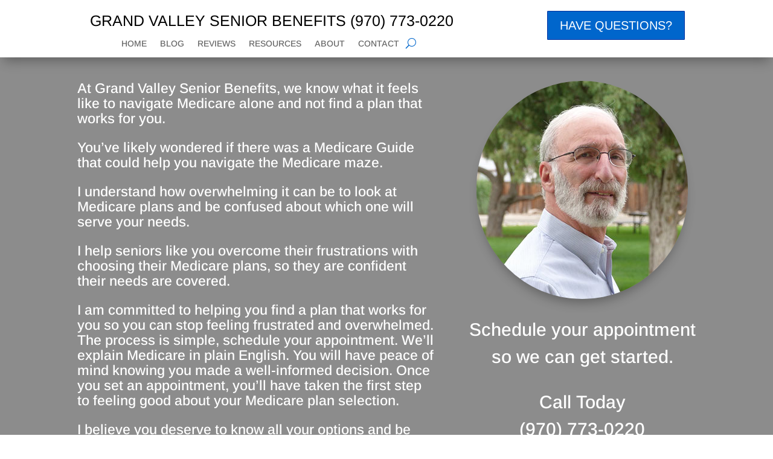

--- FILE ---
content_type: text/css
request_url: https://yourmedicareguy.com/wp-content/themes/divi-child/style.css?ver=4.27.5
body_size: 18
content:
/*
 Theme Name:     Grand Valley Senior Benefits Theme
 Theme URI:      https://yourmedicareguy.com
 Description:    Grand Valley Senior Benefits
 Author:         Elegant Themes
 Author URI:     https://www.elegantthemes.com
 Template:       Divi
 Version:        1.0.0
*/
 
 
/* =Theme customization starts here
------------------------------------------------------- */

--- FILE ---
content_type: text/css
request_url: https://yourmedicareguy.com/wp-content/et-cache/2384/et-core-unified-2384.min.css?ver=1765022233
body_size: 275
content:
#et_search_icon:before{top:-16px!important}#top-menu li a,.et_search_form_container input{width:125px!important}#et-info{float:none!important;text-align:center}.et_pb_fullwidth_header{min-height:80px;padding:1px 0!important}.et_pb_slide{height:850px}#top-header .et-social-icon a{color:white!important}@media only screen and (min-width:981px){.et_pb_slider,.et_pb_slider .et_pb_container{height:425px!important}.et_pb_slider,.et_pb_slider .et_pb_slide{max-height:425px}.et_pb_slider .et_pb_slide_description{position:relative;top:25%;padding-top:0!important;padding-bottom:0!important;height:auto!important}}.single-post .entry-featured{display:none}.tagcloud a:hover{background:#0066cc}::-webkit-input-placeholder{color:#666!important;font-size:18px!important;opacity:1}:-moz-placeholder{color:#666!important;font-size:18px!important;opacity:1}::-moz-placeholder{color:#666!important;font-size:18px!important;opacity:1}:-ms-input-placeholder{color:#666!important;font-size:18px!important;opacity:1}.circular{border-radius:50%}#sidebar{background-color:#fafafa;border-left:4px solid #0066cc}#logo{content:url("/wp-content/uploads/gvsb-m.png")}#et-info-email{display:none!important}.gform_wrapper .gform_footer input.button{float:right;background:red;text-transform:uppercase;color:white;padding:8px 13px;border-radius:3px;cursor:pointer}.gform_wrapper .gform_footer input.button:hover{background:red;color:yellow}

--- FILE ---
content_type: text/css
request_url: https://yourmedicareguy.com/wp-content/et-cache/2384/et-core-unified-tb-4043-tb-4219-deferred-2384.min.css?ver=1765022234
body_size: 139
content:
.et_pb_section_0_tb_footer.et_pb_section{padding-top:0px;padding-bottom:0px}.et_pb_image_0_tb_footer{padding-top:0px;padding-bottom:0px;text-align:center}.et_pb_section_1_tb_footer.et_pb_section{background-color:#333333!important}.et_pb_text_0_tb_footer.et_pb_text,.et_pb_text_1_tb_footer.et_pb_text,.et_pb_text_3_tb_footer.et_pb_text,.et_pb_text_4_tb_footer.et_pb_text{color:#FFFFFF!important}.et_pb_text_0_tb_footer,.et_pb_text_3_tb_footer{font-weight:800;font-size:22px;margin-bottom:6px!important}.et_pb_text_1_tb_footer{font-weight:800;font-size:22px;margin-top:-10px!important}.et_pb_text_2_tb_footer{line-height:1.2em;font-weight:600;font-size:19px;line-height:1.2em}.et_pb_text_2_tb_footer h3{font-weight:800;font-size:26px}ul.et_pb_social_media_follow_0_tb_footer{margin-bottom:4px!important}.et_pb_social_media_follow_0_tb_footer li a.icon:before{font-size:40px;line-height:80px;height:80px;width:80px}.et_pb_social_media_follow_0_tb_footer li a.icon{height:80px;width:80px}.et_pb_section_2_tb_footer.et_pb_section{padding-top:5px;padding-bottom:5px;background-color:#000000!important}.et_pb_row_2_tb_footer.et_pb_row{padding-top:5px!important;padding-bottom:5px!important;padding-top:5px;padding-bottom:5px}.et_pb_text_4_tb_footer{font-size:18px}.et_pb_social_media_follow_network_0_tb_footer a.icon{background-color:#3b5998!important}@media only screen and (max-width:980px){.et_pb_image_0_tb_footer .et_pb_image_wrap img{width:auto}}@media only screen and (max-width:767px){.et_pb_image_0_tb_footer .et_pb_image_wrap img{width:auto}}